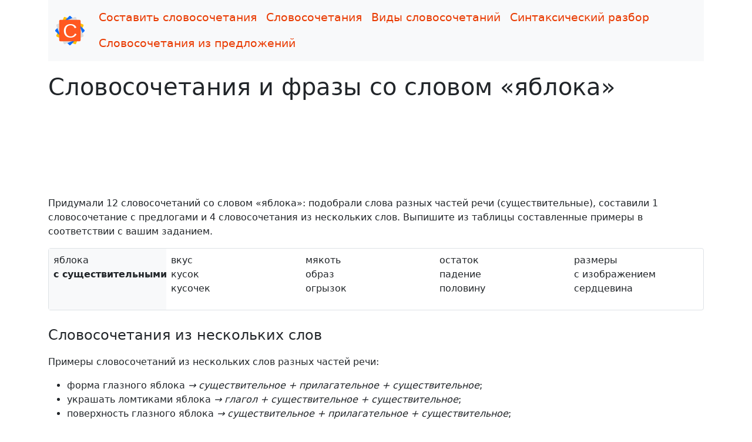

--- FILE ---
content_type: text/html; charset=UTF-8
request_url: https://slovosochetaniya.ru/so-slovom/%D1%8F%D0%B1%D0%BB%D0%BE%D0%BA%D0%B0
body_size: 2257
content:
<!doctype html><html lang="ru"> <head> <meta charset="utf-8"> <meta name="viewport" content="width=device-width, initial-scale=1"><title>Словосочетания и выражения со словом «яблока» c существительными</title><meta name="description" content="Вкус яблока, кусок яблока, кусочек яблока и другие примеры словосочетаний со словом «яблока»."> <link href="/assets/bootstrap/css/bootstrap.min.css" rel="stylesheet"><link href="/assets/css/main.min.css" rel="stylesheet"><link rel="apple-touch-icon" sizes="180x180" href="/apple-touch-icon.png"><link rel="icon" type="image/png" sizes="32x32" href="/favicon-32x32.png"><link rel="icon" type="image/png" sizes="16x16" href="/favicon-16x16.png"><link rel="manifest" href="/site.webmanifest"><link rel="mask-icon" href="/safari-pinned-tab.svg" color="#5bbad5"><meta name="msapplication-TileColor" content="#ff5821"><meta name="theme-color" content="#ffffff"><meta name="yandex-verification" content="cfb82cfc3cabd8aa"><meta name="google-site-verification" content="Dbb2vnHMPnENnTiqbFdhB984kTgPSXyHL9elt736TMg"><link rel="canonical" href="https://slovosochetaniya.ru/so-slovom/яблока"><script>window.yaContextCb=window.yaContextCb||[]</script><script src="https://yandex.ru/ads/system/context.js" async></script><script>window.yaContextCb.push(()=>{	Ya.Context.AdvManager.render({	type: 'fullscreen',	blockId: 'R-A-1964558-1'	})	})</script> </head> <body><div class="container"><nav class="navbar navbar-expand-lg navbar-light bg-light"><div class="container-fluid"><a class="navbar-brand" href="/"><img src="/assets/images/logo.svg" width="50" height="50" alt="logo"></a><button class="navbar-toggler" type="button" data-bs-toggle="collapse" data-bs-target="#navbarNav" aria-controls="navbarNav" aria-expanded="false" aria-label="Toggle navigation"><span class="navbar-toggler-icon"></span></button><div class="collapse navbar-collapse" id="navbarNav"><ul class="navbar-nav flex-wrap"><li class="nav-item"><a class="nav-link" aria-current="page" href="/">Составить словосочетания</a></li><li class="nav-item"><a class="nav-link" href="/info">Словосочетания</a></li><li class="nav-item"><a class="nav-link" href="/types">Виды словосочетаний</a></li><li class="nav-item"><a class="nav-link" href="/syntax">Синтаксический разбор</a></li><li class="nav-item"><a class="nav-link" href="/select">Словосочетания из предложений</a></li></ul></div></div></nav><main> <h1 class="mt-3">Словосочетания и фразы со словом «яблока»</h1>	﻿<div class="ad-unit-90"><div id="yandex_rtb_R-A-1964558-2"></div><script>window.yaContextCb.push(()=>{ Ya.Context.AdvManager.render({ renderTo: 'yandex_rtb_R-A-1964558-2', blockId: 'R-A-1964558-2' })})</script></div> <p>Придумали 12 словосочетаний со словом «яблока»: подобрали слова разных частей речи (существительные), составили 1 словосочетание с предлогами и 4 словосочетания из нескольких слов. Выпишите из таблицы составленные примеры в соответствии с вашим заданием.</p><div class="d-flex flex-wrap my-2 border rounded"><div class="flex-fixed p-2 bg-light">яблока<br><span class="fw-bold text-nowrap">c существительными</span></div><div class="flex-fill p-2"><ol class="list-unstyled list-columns"><li>вкус</li><li>кусок</li><li>кусочек</li><li>мякоть</li><li>образ</li><li>огрызок</li><li>остаток</li><li>падение</li><li>половину</li><li>размеры</li><li>с изображением</li><li>сердцевина</li></ol></div></div> <p class="fs-4 mt-4">Словосочетания из нескольких слов</p> <p>Примеры словосочетаний из нескольких слов разных частей речи:</p> <ul> <li>форма глазного яблока <span class="fst-italic">&rarr; существительное + прилагательное + существительное</span>;</li> <li>украшать ломтиками яблока <span class="fst-italic">&rarr; глагол + существительное + существительное</span>;</li> <li>поверхность глазного яблока <span class="fst-italic">&rarr; существительное + прилагательное + существительное</span>;</li> <li>внутренняя оболочка глазного яблока <span class="fst-italic">&rarr; прилагательное + существительное + прилагательное + существительное</span>;</li> </ul> <p class="fs-4 mt-4">Словосочетания с предлогами</p> <ul> <li>с изображением яблока <span class="fst-italic">&rarr; предлог + существительное + существительное</span>;</li> </ul> <p>Подберите словосочетания со словом <a href="/so-slovom/яблоки">яблоки</a>, <a href="/so-slovom/яблоко">яблоко</a>, <a href="/so-slovom/яблок">яблок</a>, <a href="/so-slovom/яблоком">яблоком</a>, <a href="/so-slovom/яблоками">яблоками</a>, <a href="/so-slovom/яблоках">яблоках</a>. </p> <div class="bg-light pt-2 pb-1 px-3 mb-2"><p>Введите слово русскими буквами (кириллицей) без пробелов.</p><form class="row g-3 needs-validation" method="post" id="form_search_combinations" novalidate> <div class="col-auto has-validation"><input type="text" class="form-control" placeholder="Введите слово" id="word" name="word" required maxlength="25"><div class="invalid-feedback">Введите русское слово от 3 до 25 букв</div><div class="valid-feedback">Идёт поиск словосочетаний...</div> </div> <div class="col-auto"><button type="submit" class="btn btn-template mb-3" id="btn_search">Составить словосочетания</button> </div></form></div>﻿<div class="ad-unit"><div id="yandex_rtb_R-A-1964558-3"></div><script>window.yaContextCb.push(()=>{ Ya.Context.AdvManager.render({ renderTo: 'yandex_rtb_R-A-1964558-3', blockId: 'R-A-1964558-3' })})</script></div><div id="vk_comments" class="mt-4"></div></main><footer><p class="text-center">slovosochetaniya.ru &mdash; поиск и подбор словосочетаний, справочные материалы, синтаксический разбор.</p></footer></div> <a href="#" class="back-to-top d-flex align-items-center justify-content-center active">&uarr;</a><script src="/assets/bootstrap/js/bootstrap.min.js"></script><script src="/assets/js/jquery.min.js"></script> <script src="/assets/js/main.min.js"></script><script> (function(m,e,t,r,i,k,a){m[i]=m[i]||function(){(m[i].a=m[i].a||[]).push(arguments)}; m[i].l=1*new Date();k=e.createElement(t),a=e.getElementsByTagName(t)[0],k.async=1,k.src=r,a.parentNode.insertBefore(k,a)}) (window, document, "script", "https://mc.yandex.ru/metrika/tag.js", "ym"); ym(83593285, "init", {	clickmap:true,	trackLinks:true,	accurateTrackBounce:true });</script><noscript><div><img src="https://mc.yandex.ru/watch/83593285" style="position:absolute; left:-9999px;" alt=""></div></noscript> </body></html>